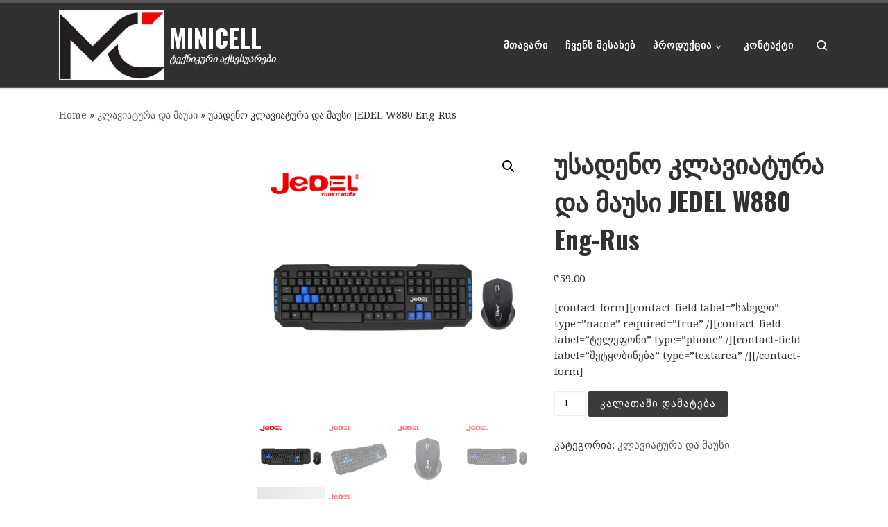

--- FILE ---
content_type: text/html; charset=UTF-8
request_url: https://minicell.ge/product/w880/
body_size: 16820
content:
<!DOCTYPE html>
<!--[if IE 7]>
<html class="ie ie7" lang="ka-GE">
<![endif]-->
<!--[if IE 8]>
<html class="ie ie8" lang="ka-GE">
<![endif]-->
<!--[if !(IE 7) | !(IE 8)  ]><!-->
<html lang="ka-GE" class="no-js">
<!--<![endif]-->
  <head>
  <meta charset="UTF-8" />
  <meta http-equiv="X-UA-Compatible" content="IE=EDGE" />
  <meta name="viewport" content="width=device-width, initial-scale=1.0" />
  <link rel="profile"  href="https://gmpg.org/xfn/11" />
  <link rel="pingback" href="https://minicell.ge/xmlrpc.php" />
<script>(function(html){html.className = html.className.replace(/\bno-js\b/,'js')})(document.documentElement);</script>
<meta name='robots' content='index, follow, max-image-preview:large, max-snippet:-1, max-video-preview:-1' />
	<!-- Pixel Cat Facebook Pixel Code -->
	<script>
	!function(f,b,e,v,n,t,s){if(f.fbq)return;n=f.fbq=function(){n.callMethod?
	n.callMethod.apply(n,arguments):n.queue.push(arguments)};if(!f._fbq)f._fbq=n;
	n.push=n;n.loaded=!0;n.version='2.0';n.queue=[];t=b.createElement(e);t.async=!0;
	t.src=v;s=b.getElementsByTagName(e)[0];s.parentNode.insertBefore(t,s)}(window,
	document,'script','https://connect.facebook.net/en_US/fbevents.js' );
	fbq( 'init', '2559133597449128' );	</script>
	<!-- DO NOT MODIFY -->
	<!-- End Facebook Pixel Code -->
	<script>window._wca = window._wca || [];</script>

	<!-- This site is optimized with the Yoast SEO plugin v24.9 - https://yoast.com/wordpress/plugins/seo/ -->
	<title>უსადენო კლავიატურა და მაუსი JEDEL W880 Eng-Rus - MINICELL</title>
	<meta name="description" content="საუკეთესო ხარისხის უსადენო ინგლისურ-რუსული კლავიატურის და მაუსის კომბო" />
	<link rel="canonical" href="https://minicell.ge/product/w880/" />
	<meta property="og:locale" content="ka_GE" />
	<meta property="og:type" content="article" />
	<meta property="og:title" content="უსადენო კლავიატურა და მაუსი JEDEL W880 Eng-Rus - MINICELL" />
	<meta property="og:description" content="საუკეთესო ხარისხის უსადენო ინგლისურ-რუსული კლავიატურის და მაუსის კომბო" />
	<meta property="og:url" content="https://minicell.ge/product/w880/" />
	<meta property="og:site_name" content="MINICELL" />
	<meta property="article:publisher" content="https://www.facebook.com/MinicellGeorgia/" />
	<meta property="article:modified_time" content="2023-04-01T17:26:13+00:00" />
	<meta property="og:image" content="https://minicell.ge/wp-content/uploads/2021/01/ws880-4.png" />
	<meta property="og:image:width" content="800" />
	<meta property="og:image:height" content="800" />
	<meta property="og:image:type" content="image/png" />
	<meta name="twitter:card" content="summary_large_image" />
	<script type="application/ld+json" class="yoast-schema-graph">{"@context":"https://schema.org","@graph":[{"@type":"WebPage","@id":"https://minicell.ge/product/w880/","url":"https://minicell.ge/product/w880/","name":"უსადენო კლავიატურა და მაუსი JEDEL W880 Eng-Rus - MINICELL","isPartOf":{"@id":"https://minicell.ge/#website"},"primaryImageOfPage":{"@id":"https://minicell.ge/product/w880/#primaryimage"},"image":{"@id":"https://minicell.ge/product/w880/#primaryimage"},"thumbnailUrl":"https://minicell.ge/wp-content/uploads/2021/01/ws880-4.png","datePublished":"2021-01-09T18:55:35+00:00","dateModified":"2023-04-01T17:26:13+00:00","description":"საუკეთესო ხარისხის უსადენო ინგლისურ-რუსული კლავიატურის და მაუსის კომბო","breadcrumb":{"@id":"https://minicell.ge/product/w880/#breadcrumb"},"inLanguage":"ka-GE","potentialAction":[{"@type":"ReadAction","target":["https://minicell.ge/product/w880/"]}]},{"@type":"ImageObject","inLanguage":"ka-GE","@id":"https://minicell.ge/product/w880/#primaryimage","url":"https://minicell.ge/wp-content/uploads/2021/01/ws880-4.png","contentUrl":"https://minicell.ge/wp-content/uploads/2021/01/ws880-4.png","width":800,"height":800},{"@type":"BreadcrumbList","@id":"https://minicell.ge/product/w880/#breadcrumb","itemListElement":[{"@type":"ListItem","position":1,"name":"Home","item":"https://minicell.ge/"},{"@type":"ListItem","position":2,"name":"პროდუქცია","item":"https://minicell.ge/products/"},{"@type":"ListItem","position":3,"name":"უსადენო კლავიატურა და მაუსი JEDEL W880 Eng-Rus"}]},{"@type":"WebSite","@id":"https://minicell.ge/#website","url":"https://minicell.ge/","name":"minicell","description":"ტექნიკური აქსესუარები","publisher":{"@id":"https://minicell.ge/#organization"},"potentialAction":[{"@type":"SearchAction","target":{"@type":"EntryPoint","urlTemplate":"https://minicell.ge/?s={search_term_string}"},"query-input":{"@type":"PropertyValueSpecification","valueRequired":true,"valueName":"search_term_string"}}],"inLanguage":"ka-GE"},{"@type":"Organization","@id":"https://minicell.ge/#organization","name":"Minicell","url":"https://minicell.ge/","logo":{"@type":"ImageObject","inLanguage":"ka-GE","@id":"https://minicell.ge/#/schema/logo/image/","url":"http://minicell.ge/wp-content/uploads/2019/04/50796898_2295093090766097_2822204357158633472_n.jpg","contentUrl":"http://minicell.ge/wp-content/uploads/2019/04/50796898_2295093090766097_2822204357158633472_n.jpg","width":555,"height":555,"caption":"Minicell"},"image":{"@id":"https://minicell.ge/#/schema/logo/image/"},"sameAs":["https://www.facebook.com/MinicellGeorgia/"]}]}</script>
	<!-- / Yoast SEO plugin. -->


<link rel='dns-prefetch' href='//stats.wp.com' />
<link rel='dns-prefetch' href='//v0.wordpress.com' />
<link rel='dns-prefetch' href='//www.googletagmanager.com' />
<link rel='preconnect' href='//c0.wp.com' />
<link rel="alternate" type="application/rss+xml" title="MINICELL &raquo; RSS-არხი" href="https://minicell.ge/feed/" />
<link rel="alternate" type="application/rss+xml" title="MINICELL &raquo; კომენტარების RSS-არხი" href="https://minicell.ge/comments/feed/" />
<link rel="alternate" type="application/rss+xml" title="MINICELL &raquo; უსადენო კლავიატურა და მაუსი JEDEL W880 Eng-Rus კომენტარების RSS-არხი" href="https://minicell.ge/product/w880/feed/" />
<link rel="alternate" title="oEmbed (JSON)" type="application/json+oembed" href="https://minicell.ge/wp-json/oembed/1.0/embed?url=https%3A%2F%2Fminicell.ge%2Fproduct%2Fw880%2F" />
<link rel="alternate" title="oEmbed (XML)" type="text/xml+oembed" href="https://minicell.ge/wp-json/oembed/1.0/embed?url=https%3A%2F%2Fminicell.ge%2Fproduct%2Fw880%2F&#038;format=xml" />
<style id='wp-img-auto-sizes-contain-inline-css'>
img:is([sizes=auto i],[sizes^="auto," i]){contain-intrinsic-size:3000px 1500px}
/*# sourceURL=wp-img-auto-sizes-contain-inline-css */
</style>
<style id='wp-emoji-styles-inline-css'>

	img.wp-smiley, img.emoji {
		display: inline !important;
		border: none !important;
		box-shadow: none !important;
		height: 1em !important;
		width: 1em !important;
		margin: 0 0.07em !important;
		vertical-align: -0.1em !important;
		background: none !important;
		padding: 0 !important;
	}
/*# sourceURL=wp-emoji-styles-inline-css */
</style>
<link rel='stylesheet' id='wp-block-library-css' href='https://c0.wp.com/c/6.9/wp-includes/css/dist/block-library/style.min.css' media='all' />
<link rel='stylesheet' id='wc-blocks-style-css' href='https://c0.wp.com/p/woocommerce/9.7.2/assets/client/blocks/wc-blocks.css' media='all' />
<style id='global-styles-inline-css'>
:root{--wp--preset--aspect-ratio--square: 1;--wp--preset--aspect-ratio--4-3: 4/3;--wp--preset--aspect-ratio--3-4: 3/4;--wp--preset--aspect-ratio--3-2: 3/2;--wp--preset--aspect-ratio--2-3: 2/3;--wp--preset--aspect-ratio--16-9: 16/9;--wp--preset--aspect-ratio--9-16: 9/16;--wp--preset--color--black: #000000;--wp--preset--color--cyan-bluish-gray: #abb8c3;--wp--preset--color--white: #ffffff;--wp--preset--color--pale-pink: #f78da7;--wp--preset--color--vivid-red: #cf2e2e;--wp--preset--color--luminous-vivid-orange: #ff6900;--wp--preset--color--luminous-vivid-amber: #fcb900;--wp--preset--color--light-green-cyan: #7bdcb5;--wp--preset--color--vivid-green-cyan: #00d084;--wp--preset--color--pale-cyan-blue: #8ed1fc;--wp--preset--color--vivid-cyan-blue: #0693e3;--wp--preset--color--vivid-purple: #9b51e0;--wp--preset--gradient--vivid-cyan-blue-to-vivid-purple: linear-gradient(135deg,rgb(6,147,227) 0%,rgb(155,81,224) 100%);--wp--preset--gradient--light-green-cyan-to-vivid-green-cyan: linear-gradient(135deg,rgb(122,220,180) 0%,rgb(0,208,130) 100%);--wp--preset--gradient--luminous-vivid-amber-to-luminous-vivid-orange: linear-gradient(135deg,rgb(252,185,0) 0%,rgb(255,105,0) 100%);--wp--preset--gradient--luminous-vivid-orange-to-vivid-red: linear-gradient(135deg,rgb(255,105,0) 0%,rgb(207,46,46) 100%);--wp--preset--gradient--very-light-gray-to-cyan-bluish-gray: linear-gradient(135deg,rgb(238,238,238) 0%,rgb(169,184,195) 100%);--wp--preset--gradient--cool-to-warm-spectrum: linear-gradient(135deg,rgb(74,234,220) 0%,rgb(151,120,209) 20%,rgb(207,42,186) 40%,rgb(238,44,130) 60%,rgb(251,105,98) 80%,rgb(254,248,76) 100%);--wp--preset--gradient--blush-light-purple: linear-gradient(135deg,rgb(255,206,236) 0%,rgb(152,150,240) 100%);--wp--preset--gradient--blush-bordeaux: linear-gradient(135deg,rgb(254,205,165) 0%,rgb(254,45,45) 50%,rgb(107,0,62) 100%);--wp--preset--gradient--luminous-dusk: linear-gradient(135deg,rgb(255,203,112) 0%,rgb(199,81,192) 50%,rgb(65,88,208) 100%);--wp--preset--gradient--pale-ocean: linear-gradient(135deg,rgb(255,245,203) 0%,rgb(182,227,212) 50%,rgb(51,167,181) 100%);--wp--preset--gradient--electric-grass: linear-gradient(135deg,rgb(202,248,128) 0%,rgb(113,206,126) 100%);--wp--preset--gradient--midnight: linear-gradient(135deg,rgb(2,3,129) 0%,rgb(40,116,252) 100%);--wp--preset--font-size--small: 13px;--wp--preset--font-size--medium: 20px;--wp--preset--font-size--large: 36px;--wp--preset--font-size--x-large: 42px;--wp--preset--font-family--inter: "Inter", sans-serif;--wp--preset--font-family--cardo: Cardo;--wp--preset--spacing--20: 0.44rem;--wp--preset--spacing--30: 0.67rem;--wp--preset--spacing--40: 1rem;--wp--preset--spacing--50: 1.5rem;--wp--preset--spacing--60: 2.25rem;--wp--preset--spacing--70: 3.38rem;--wp--preset--spacing--80: 5.06rem;--wp--preset--shadow--natural: 6px 6px 9px rgba(0, 0, 0, 0.2);--wp--preset--shadow--deep: 12px 12px 50px rgba(0, 0, 0, 0.4);--wp--preset--shadow--sharp: 6px 6px 0px rgba(0, 0, 0, 0.2);--wp--preset--shadow--outlined: 6px 6px 0px -3px rgb(255, 255, 255), 6px 6px rgb(0, 0, 0);--wp--preset--shadow--crisp: 6px 6px 0px rgb(0, 0, 0);}:where(.is-layout-flex){gap: 0.5em;}:where(.is-layout-grid){gap: 0.5em;}body .is-layout-flex{display: flex;}.is-layout-flex{flex-wrap: wrap;align-items: center;}.is-layout-flex > :is(*, div){margin: 0;}body .is-layout-grid{display: grid;}.is-layout-grid > :is(*, div){margin: 0;}:where(.wp-block-columns.is-layout-flex){gap: 2em;}:where(.wp-block-columns.is-layout-grid){gap: 2em;}:where(.wp-block-post-template.is-layout-flex){gap: 1.25em;}:where(.wp-block-post-template.is-layout-grid){gap: 1.25em;}.has-black-color{color: var(--wp--preset--color--black) !important;}.has-cyan-bluish-gray-color{color: var(--wp--preset--color--cyan-bluish-gray) !important;}.has-white-color{color: var(--wp--preset--color--white) !important;}.has-pale-pink-color{color: var(--wp--preset--color--pale-pink) !important;}.has-vivid-red-color{color: var(--wp--preset--color--vivid-red) !important;}.has-luminous-vivid-orange-color{color: var(--wp--preset--color--luminous-vivid-orange) !important;}.has-luminous-vivid-amber-color{color: var(--wp--preset--color--luminous-vivid-amber) !important;}.has-light-green-cyan-color{color: var(--wp--preset--color--light-green-cyan) !important;}.has-vivid-green-cyan-color{color: var(--wp--preset--color--vivid-green-cyan) !important;}.has-pale-cyan-blue-color{color: var(--wp--preset--color--pale-cyan-blue) !important;}.has-vivid-cyan-blue-color{color: var(--wp--preset--color--vivid-cyan-blue) !important;}.has-vivid-purple-color{color: var(--wp--preset--color--vivid-purple) !important;}.has-black-background-color{background-color: var(--wp--preset--color--black) !important;}.has-cyan-bluish-gray-background-color{background-color: var(--wp--preset--color--cyan-bluish-gray) !important;}.has-white-background-color{background-color: var(--wp--preset--color--white) !important;}.has-pale-pink-background-color{background-color: var(--wp--preset--color--pale-pink) !important;}.has-vivid-red-background-color{background-color: var(--wp--preset--color--vivid-red) !important;}.has-luminous-vivid-orange-background-color{background-color: var(--wp--preset--color--luminous-vivid-orange) !important;}.has-luminous-vivid-amber-background-color{background-color: var(--wp--preset--color--luminous-vivid-amber) !important;}.has-light-green-cyan-background-color{background-color: var(--wp--preset--color--light-green-cyan) !important;}.has-vivid-green-cyan-background-color{background-color: var(--wp--preset--color--vivid-green-cyan) !important;}.has-pale-cyan-blue-background-color{background-color: var(--wp--preset--color--pale-cyan-blue) !important;}.has-vivid-cyan-blue-background-color{background-color: var(--wp--preset--color--vivid-cyan-blue) !important;}.has-vivid-purple-background-color{background-color: var(--wp--preset--color--vivid-purple) !important;}.has-black-border-color{border-color: var(--wp--preset--color--black) !important;}.has-cyan-bluish-gray-border-color{border-color: var(--wp--preset--color--cyan-bluish-gray) !important;}.has-white-border-color{border-color: var(--wp--preset--color--white) !important;}.has-pale-pink-border-color{border-color: var(--wp--preset--color--pale-pink) !important;}.has-vivid-red-border-color{border-color: var(--wp--preset--color--vivid-red) !important;}.has-luminous-vivid-orange-border-color{border-color: var(--wp--preset--color--luminous-vivid-orange) !important;}.has-luminous-vivid-amber-border-color{border-color: var(--wp--preset--color--luminous-vivid-amber) !important;}.has-light-green-cyan-border-color{border-color: var(--wp--preset--color--light-green-cyan) !important;}.has-vivid-green-cyan-border-color{border-color: var(--wp--preset--color--vivid-green-cyan) !important;}.has-pale-cyan-blue-border-color{border-color: var(--wp--preset--color--pale-cyan-blue) !important;}.has-vivid-cyan-blue-border-color{border-color: var(--wp--preset--color--vivid-cyan-blue) !important;}.has-vivid-purple-border-color{border-color: var(--wp--preset--color--vivid-purple) !important;}.has-vivid-cyan-blue-to-vivid-purple-gradient-background{background: var(--wp--preset--gradient--vivid-cyan-blue-to-vivid-purple) !important;}.has-light-green-cyan-to-vivid-green-cyan-gradient-background{background: var(--wp--preset--gradient--light-green-cyan-to-vivid-green-cyan) !important;}.has-luminous-vivid-amber-to-luminous-vivid-orange-gradient-background{background: var(--wp--preset--gradient--luminous-vivid-amber-to-luminous-vivid-orange) !important;}.has-luminous-vivid-orange-to-vivid-red-gradient-background{background: var(--wp--preset--gradient--luminous-vivid-orange-to-vivid-red) !important;}.has-very-light-gray-to-cyan-bluish-gray-gradient-background{background: var(--wp--preset--gradient--very-light-gray-to-cyan-bluish-gray) !important;}.has-cool-to-warm-spectrum-gradient-background{background: var(--wp--preset--gradient--cool-to-warm-spectrum) !important;}.has-blush-light-purple-gradient-background{background: var(--wp--preset--gradient--blush-light-purple) !important;}.has-blush-bordeaux-gradient-background{background: var(--wp--preset--gradient--blush-bordeaux) !important;}.has-luminous-dusk-gradient-background{background: var(--wp--preset--gradient--luminous-dusk) !important;}.has-pale-ocean-gradient-background{background: var(--wp--preset--gradient--pale-ocean) !important;}.has-electric-grass-gradient-background{background: var(--wp--preset--gradient--electric-grass) !important;}.has-midnight-gradient-background{background: var(--wp--preset--gradient--midnight) !important;}.has-small-font-size{font-size: var(--wp--preset--font-size--small) !important;}.has-medium-font-size{font-size: var(--wp--preset--font-size--medium) !important;}.has-large-font-size{font-size: var(--wp--preset--font-size--large) !important;}.has-x-large-font-size{font-size: var(--wp--preset--font-size--x-large) !important;}
/*# sourceURL=global-styles-inline-css */
</style>

<style id='classic-theme-styles-inline-css'>
/*! This file is auto-generated */
.wp-block-button__link{color:#fff;background-color:#32373c;border-radius:9999px;box-shadow:none;text-decoration:none;padding:calc(.667em + 2px) calc(1.333em + 2px);font-size:1.125em}.wp-block-file__button{background:#32373c;color:#fff;text-decoration:none}
/*# sourceURL=/wp-includes/css/classic-themes.min.css */
</style>
<link rel='stylesheet' id='photoswipe-css' href='https://c0.wp.com/p/woocommerce/9.7.2/assets/css/photoswipe/photoswipe.min.css' media='all' />
<link rel='stylesheet' id='photoswipe-default-skin-css' href='https://c0.wp.com/p/woocommerce/9.7.2/assets/css/photoswipe/default-skin/default-skin.min.css' media='all' />
<link rel='stylesheet' id='woocommerce-layout-css' href='https://c0.wp.com/p/woocommerce/9.7.2/assets/css/woocommerce-layout.css' media='all' />
<style id='woocommerce-layout-inline-css'>

	.infinite-scroll .woocommerce-pagination {
		display: none;
	}
/*# sourceURL=woocommerce-layout-inline-css */
</style>
<link rel='stylesheet' id='woocommerce-smallscreen-css' href='https://c0.wp.com/p/woocommerce/9.7.2/assets/css/woocommerce-smallscreen.css' media='only screen and (max-width: 768px)' />
<link rel='stylesheet' id='woocommerce-general-css' href='https://c0.wp.com/p/woocommerce/9.7.2/assets/css/woocommerce.css' media='all' />
<style id='woocommerce-inline-inline-css'>
.woocommerce form .form-row .required { visibility: visible; }
/*# sourceURL=woocommerce-inline-inline-css */
</style>
<link rel='stylesheet' id='cmplz-general-css' href='https://minicell.ge/wp-content/plugins/complianz-gdpr/assets/css/cookieblocker.min.css?ver=1744806066' media='all' />
<link rel='stylesheet' id='brands-styles-css' href='https://c0.wp.com/p/woocommerce/9.7.2/assets/css/brands.css' media='all' />
<link rel='stylesheet' id='customizr-main-css' href='https://minicell.ge/wp-content/themes/customizr/assets/front/css/style.min.css?ver=4.4.24' media='all' />
<style id='customizr-main-inline-css'>
.navbar-brand,.header-tagline,h1,h2,h3,.tc-dropcap { font-family : 'Oswald';font-weight : 700; }
body { font-family : 'Droid Serif';font-weight : 400; }

.tc-header.border-top { border-top-width: 5px; border-top-style: solid }
.sticky-enabled .czr-wccart-off .primary-nav__woocart { display: none; }
                  .logo-center .primary-nav__woocart .dropdown-menu,
                  .logo-left .primary-nav__woocart .dropdown-menu{ right: 0; left: auto; }/*open left*/
            
/*# sourceURL=customizr-main-inline-css */
</style>
<script src="https://c0.wp.com/c/6.9/wp-includes/js/jquery/jquery.min.js" id="jquery-core-js"></script>
<script src="https://c0.wp.com/c/6.9/wp-includes/js/jquery/jquery-migrate.min.js" id="jquery-migrate-js"></script>
<script src="https://c0.wp.com/p/woocommerce/9.7.2/assets/js/jquery-blockui/jquery.blockUI.min.js" id="jquery-blockui-js" defer data-wp-strategy="defer"></script>
<script id="wc-add-to-cart-js-extra">
var wc_add_to_cart_params = {"ajax_url":"/wp-admin/admin-ajax.php","wc_ajax_url":"/?wc-ajax=%%endpoint%%","i18n_view_cart":"\u10d9\u10d0\u10da\u10d0\u10d7\u10d8\u10e1 \u10dc\u10d0\u10ee\u10d5\u10d0","cart_url":"https://minicell.ge/cart/","is_cart":"","cart_redirect_after_add":"no"};
//# sourceURL=wc-add-to-cart-js-extra
</script>
<script src="https://c0.wp.com/p/woocommerce/9.7.2/assets/js/frontend/add-to-cart.min.js" id="wc-add-to-cart-js" defer data-wp-strategy="defer"></script>
<script src="https://c0.wp.com/p/woocommerce/9.7.2/assets/js/zoom/jquery.zoom.min.js" id="zoom-js" defer data-wp-strategy="defer"></script>
<script src="https://c0.wp.com/p/woocommerce/9.7.2/assets/js/flexslider/jquery.flexslider.min.js" id="flexslider-js" defer data-wp-strategy="defer"></script>
<script src="https://c0.wp.com/p/woocommerce/9.7.2/assets/js/photoswipe/photoswipe.min.js" id="photoswipe-js" defer data-wp-strategy="defer"></script>
<script src="https://c0.wp.com/p/woocommerce/9.7.2/assets/js/photoswipe/photoswipe-ui-default.min.js" id="photoswipe-ui-default-js" defer data-wp-strategy="defer"></script>
<script id="wc-single-product-js-extra">
var wc_single_product_params = {"i18n_required_rating_text":"\u10d2\u10d7\u10ee\u10dd\u10d5\u10d7, \u10d0\u10d8\u10e0\u10e9\u10d8\u10dd\u10d7 \u10e0\u10d4\u10d8\u10e2\u10d8\u10dc\u10d2\u10d8","i18n_rating_options":["1 of 5 stars","2 of 5 stars","3 of 5 stars","4 of 5 stars","5 of 5 stars"],"i18n_product_gallery_trigger_text":"View full-screen image gallery","review_rating_required":"yes","flexslider":{"rtl":false,"animation":"slide","smoothHeight":true,"directionNav":false,"controlNav":"thumbnails","slideshow":false,"animationSpeed":500,"animationLoop":false,"allowOneSlide":false},"zoom_enabled":"1","zoom_options":[],"photoswipe_enabled":"1","photoswipe_options":{"shareEl":false,"closeOnScroll":false,"history":false,"hideAnimationDuration":0,"showAnimationDuration":0},"flexslider_enabled":"1"};
//# sourceURL=wc-single-product-js-extra
</script>
<script src="https://c0.wp.com/p/woocommerce/9.7.2/assets/js/frontend/single-product.min.js" id="wc-single-product-js" defer data-wp-strategy="defer"></script>
<script src="https://c0.wp.com/p/woocommerce/9.7.2/assets/js/js-cookie/js.cookie.min.js" id="js-cookie-js" defer data-wp-strategy="defer"></script>
<script id="woocommerce-js-extra">
var woocommerce_params = {"ajax_url":"/wp-admin/admin-ajax.php","wc_ajax_url":"/?wc-ajax=%%endpoint%%","i18n_password_show":"Show password","i18n_password_hide":"Hide password"};
//# sourceURL=woocommerce-js-extra
</script>
<script src="https://c0.wp.com/p/woocommerce/9.7.2/assets/js/frontend/woocommerce.min.js" id="woocommerce-js" defer data-wp-strategy="defer"></script>
<script src="https://minicell.ge/wp-content/themes/customizr/assets/front/js/libs/modernizr.min.js?ver=4.4.24" id="modernizr-js"></script>
<script src="https://c0.wp.com/c/6.9/wp-includes/js/underscore.min.js" id="underscore-js"></script>
<script id="tc-scripts-js-extra">
var CZRParams = {"assetsPath":"https://minicell.ge/wp-content/themes/customizr/assets/front/","mainScriptUrl":"https://minicell.ge/wp-content/themes/customizr/assets/front/js/tc-scripts.min.js?4.4.24","deferFontAwesome":"1","fontAwesomeUrl":"https://minicell.ge/wp-content/themes/customizr/assets/shared/fonts/fa/css/fontawesome-all.min.css?4.4.24","_disabled":[],"centerSliderImg":"1","isLightBoxEnabled":"1","SmoothScroll":{"Enabled":true,"Options":{"touchpadSupport":false}},"isAnchorScrollEnabled":"","anchorSmoothScrollExclude":{"simple":["[class*=edd]",".carousel-control","[data-toggle=\"modal\"]","[data-toggle=\"dropdown\"]","[data-toggle=\"czr-dropdown\"]","[data-toggle=\"tooltip\"]","[data-toggle=\"popover\"]","[data-toggle=\"collapse\"]","[data-toggle=\"czr-collapse\"]","[data-toggle=\"tab\"]","[data-toggle=\"pill\"]","[data-toggle=\"czr-pill\"]","[class*=upme]","[class*=um-]"],"deep":{"classes":[],"ids":[]}},"timerOnScrollAllBrowsers":"1","centerAllImg":"1","HasComments":"","LoadModernizr":"1","stickyHeader":"","extLinksStyle":"","extLinksTargetExt":"","extLinksSkipSelectors":{"classes":["btn","button"],"ids":[]},"dropcapEnabled":"","dropcapWhere":{"post":"","page":""},"dropcapMinWords":"","dropcapSkipSelectors":{"tags":["IMG","IFRAME","H1","H2","H3","H4","H5","H6","BLOCKQUOTE","UL","OL"],"classes":["btn"],"id":[]},"imgSmartLoadEnabled":"","imgSmartLoadOpts":{"parentSelectors":["[class*=grid-container], .article-container",".__before_main_wrapper",".widget-front",".post-related-articles",".tc-singular-thumbnail-wrapper",".sek-module-inner"],"opts":{"excludeImg":[".tc-holder-img"]}},"imgSmartLoadsForSliders":"1","pluginCompats":[],"isWPMobile":"","menuStickyUserSettings":{"desktop":"stick_up","mobile":"stick_up"},"adminAjaxUrl":"https://minicell.ge/wp-admin/admin-ajax.php","ajaxUrl":"https://minicell.ge/?czrajax=1","frontNonce":{"id":"CZRFrontNonce","handle":"21119f1628"},"isDevMode":"","isModernStyle":"1","i18n":{"Permanently dismiss":"Permanently dismiss"},"frontNotifications":{"welcome":{"enabled":false,"content":"","dismissAction":"dismiss_welcome_note_front"}},"preloadGfonts":"1","googleFonts":"Oswald:700%7CDroid+Serif:400","version":"4.4.24"};
//# sourceURL=tc-scripts-js-extra
</script>
<script src="https://minicell.ge/wp-content/themes/customizr/assets/front/js/tc-scripts.min.js?ver=4.4.24" id="tc-scripts-js" defer></script>
<script src="https://stats.wp.com/s-202603.js" id="woocommerce-analytics-js" defer data-wp-strategy="defer"></script>
<link rel="https://api.w.org/" href="https://minicell.ge/wp-json/" /><link rel="alternate" title="JSON" type="application/json" href="https://minicell.ge/wp-json/wp/v2/product/4142" /><link rel="EditURI" type="application/rsd+xml" title="RSD" href="https://minicell.ge/xmlrpc.php?rsd" />
<meta name="generator" content="WordPress 6.9" />
<meta name="generator" content="WooCommerce 9.7.2" />
<link rel='shortlink' href='https://minicell.ge/?p=4142' />
<meta name="generator" content="Site Kit by Google 1.150.0" />              <link rel="preload" as="font" type="font/woff2" href="https://minicell.ge/wp-content/themes/customizr/assets/shared/fonts/customizr/customizr.woff2?128396981" crossorigin="anonymous"/>
            	<noscript><style>.woocommerce-product-gallery{ opacity: 1 !important; }</style></noscript>
	
<!-- Google AdSense meta tags added by Site Kit -->
<meta name="google-adsense-platform-account" content="ca-host-pub-2644536267352236">
<meta name="google-adsense-platform-domain" content="sitekit.withgoogle.com">
<!-- End Google AdSense meta tags added by Site Kit -->
<meta name="generator" content="Elementor 3.28.0; features: additional_custom_breakpoints, e_local_google_fonts; settings: css_print_method-external, google_font-enabled, font_display-auto">

<!-- Meta Pixel Code -->
<script type='text/javascript'>
!function(f,b,e,v,n,t,s){if(f.fbq)return;n=f.fbq=function(){n.callMethod?
n.callMethod.apply(n,arguments):n.queue.push(arguments)};if(!f._fbq)f._fbq=n;
n.push=n;n.loaded=!0;n.version='2.0';n.queue=[];t=b.createElement(e);t.async=!0;
t.src=v;s=b.getElementsByTagName(e)[0];s.parentNode.insertBefore(t,s)}(window,
document,'script','https://connect.facebook.net/en_US/fbevents.js?v=next');
</script>
<!-- End Meta Pixel Code -->

      <script type='text/javascript'>
        var url = window.location.origin + '?ob=open-bridge';
        fbq('set', 'openbridge', '718615246045051', url);
      </script>
    <script type='text/javascript'>fbq('init', '718615246045051', {}, {
    "agent": "wordpress-6.9-3.0.14"
})</script><script type='text/javascript'>
    fbq('track', 'PageView', []);
  </script>
<!-- Meta Pixel Code -->
<noscript>
<img height="1" width="1" style="display:none" alt="fbpx"
src="https://www.facebook.com/tr?id=718615246045051&ev=PageView&noscript=1" />
</noscript>
<!-- End Meta Pixel Code -->
			<script  type="text/javascript">
				!function(f,b,e,v,n,t,s){if(f.fbq)return;n=f.fbq=function(){n.callMethod?
					n.callMethod.apply(n,arguments):n.queue.push(arguments)};if(!f._fbq)f._fbq=n;
					n.push=n;n.loaded=!0;n.version='2.0';n.queue=[];t=b.createElement(e);t.async=!0;
					t.src=v;s=b.getElementsByTagName(e)[0];s.parentNode.insertBefore(t,s)}(window,
					document,'script','https://connect.facebook.net/en_US/fbevents.js');
			</script>
			<!-- WooCommerce Facebook Integration Begin -->
			<script  type="text/javascript">

				fbq('init', '2559133597449128', {}, {
    "agent": "woocommerce-9.7.2-3.4.3"
});

				fbq( 'track', 'PageView', {
    "source": "woocommerce",
    "version": "9.7.2",
    "pluginVersion": "3.4.3"
} );

				document.addEventListener( 'DOMContentLoaded', function() {
					// Insert placeholder for events injected when a product is added to the cart through AJAX.
					document.body.insertAdjacentHTML( 'beforeend', '<div class=\"wc-facebook-pixel-event-placeholder\"></div>' );
				}, false );

			</script>
			<!-- WooCommerce Facebook Integration End -->
						<style>
				.e-con.e-parent:nth-of-type(n+4):not(.e-lazyloaded):not(.e-no-lazyload),
				.e-con.e-parent:nth-of-type(n+4):not(.e-lazyloaded):not(.e-no-lazyload) * {
					background-image: none !important;
				}
				@media screen and (max-height: 1024px) {
					.e-con.e-parent:nth-of-type(n+3):not(.e-lazyloaded):not(.e-no-lazyload),
					.e-con.e-parent:nth-of-type(n+3):not(.e-lazyloaded):not(.e-no-lazyload) * {
						background-image: none !important;
					}
				}
				@media screen and (max-height: 640px) {
					.e-con.e-parent:nth-of-type(n+2):not(.e-lazyloaded):not(.e-no-lazyload),
					.e-con.e-parent:nth-of-type(n+2):not(.e-lazyloaded):not(.e-no-lazyload) * {
						background-image: none !important;
					}
				}
			</style>
			<style class='wp-fonts-local'>
@font-face{font-family:Inter;font-style:normal;font-weight:300 900;font-display:fallback;src:url('https://minicell.ge/wp-content/plugins/woocommerce/assets/fonts/Inter-VariableFont_slnt,wght.woff2') format('woff2');font-stretch:normal;}
@font-face{font-family:Cardo;font-style:normal;font-weight:400;font-display:fallback;src:url('https://minicell.ge/wp-content/plugins/woocommerce/assets/fonts/cardo_normal_400.woff2') format('woff2');}
</style>
<link rel="icon" href="https://minicell.ge/wp-content/uploads/2020/04/cropped-minicell-logo-png-1-32x32.png" sizes="32x32" />
<link rel="icon" href="https://minicell.ge/wp-content/uploads/2020/04/cropped-minicell-logo-png-1-192x192.png" sizes="192x192" />
<link rel="apple-touch-icon" href="https://minicell.ge/wp-content/uploads/2020/04/cropped-minicell-logo-png-1-180x180.png" />
<meta name="msapplication-TileImage" content="https://minicell.ge/wp-content/uploads/2020/04/cropped-minicell-logo-png-1-270x270.png" />
		<style id="wp-custom-css">
			

/** Start Envato Elements CSS: Blocks (69-3-4f8cfb8a1a68ec007f2be7a02bdeadd9) **/

.envato-kit-66-menu .e--pointer-framed .elementor-item:before{
	border-radius:1px;
}

.envato-kit-66-subscription-form .elementor-form-fields-wrapper{
	position:relative;
}

.envato-kit-66-subscription-form .elementor-form-fields-wrapper .elementor-field-type-submit{
	position:static;
}

.envato-kit-66-subscription-form .elementor-form-fields-wrapper .elementor-field-type-submit button{
	position: absolute;
    top: 50%;
    right: 6px;
    transform: translate(0, -50%);
		-moz-transform: translate(0, -50%);
		-webmit-transform: translate(0, -50%);
}

.envato-kit-66-testi-slider .elementor-testimonial__footer{
	margin-top: -60px !important;
	z-index: 99;
  position: relative;
}

.envato-kit-66-featured-slider .elementor-slides .slick-prev{
	width:50px;
	height:50px;
	background-color:#ffffff !important;
	transform:rotate(45deg);
	-moz-transform:rotate(45deg);
	-webkit-transform:rotate(45deg);
	left:-25px !important;
	-webkit-box-shadow: 0px 1px 2px 1px rgba(0,0,0,0.32);
	-moz-box-shadow: 0px 1px 2px 1px rgba(0,0,0,0.32);
	box-shadow: 0px 1px 2px 1px rgba(0,0,0,0.32);
}

.envato-kit-66-featured-slider .elementor-slides .slick-prev:before{
	display:block;
	margin-top:0px;
	margin-left:0px;
	transform:rotate(-45deg);
	-moz-transform:rotate(-45deg);
	-webkit-transform:rotate(-45deg);
}

.envato-kit-66-featured-slider .elementor-slides .slick-next{
	width:50px;
	height:50px;
	background-color:#ffffff !important;
	transform:rotate(45deg);
	-moz-transform:rotate(45deg);
	-webkit-transform:rotate(45deg);
	right:-25px !important;
	-webkit-box-shadow: 0px 1px 2px 1px rgba(0,0,0,0.32);
	-moz-box-shadow: 0px 1px 2px 1px rgba(0,0,0,0.32);
	box-shadow: 0px 1px 2px 1px rgba(0,0,0,0.32);
}

.envato-kit-66-featured-slider .elementor-slides .slick-next:before{
	display:block;
	margin-top:-5px;
	margin-right:-5px;
	transform:rotate(-45deg);
	-moz-transform:rotate(-45deg);
	-webkit-transform:rotate(-45deg);
}

.envato-kit-66-orangetext{
	color:#f4511e;
}

.envato-kit-66-countdown .elementor-countdown-label{
	display:inline-block !important;
	border:2px solid rgba(255,255,255,0.2);
	padding:9px 20px;
}

/** End Envato Elements CSS: Blocks (69-3-4f8cfb8a1a68ec007f2be7a02bdeadd9) **/



/** Start Envato Elements CSS: Blocks (105-3-0fb64e69c49a8e10692d28840c54ef95) **/

.envato-kit-102-phone-overlay {
	position: absolute !important;
	display: block !important;
	top: 0%;
	left: 0%;
	right: 0%;
	margin: auto;
	z-index: 1;
}

/** End Envato Elements CSS: Blocks (105-3-0fb64e69c49a8e10692d28840c54ef95) **/

		</style>
		</head>

  <body class="wp-singular product-template-default single single-product postid-4142 wp-custom-logo wp-embed-responsive wp-theme-customizr theme-customizr woocommerce woocommerce-page woocommerce-no-js czr-link-hover-underline header-skin-dark footer-skin-light czr-l-sidebar tc-center-images czr-full-layout customizr-4-4-24 elementor-default elementor-kit-2437">
          <a class="screen-reader-text skip-link" href="#content">Skip to content</a>
    
    
    <div id="tc-page-wrap" class="">

      <header class="tpnav-header__header tc-header sl-logo_left sticky-brand-shrink-on sticky-transparent border-top czr-submenu-fade czr-submenu-move" >
        <div class="primary-navbar__wrapper d-none d-lg-block has-horizontal-menu has-branding-aside desktop-sticky" >
  <div class="container">
    <div class="row align-items-center flex-row primary-navbar__row">
      <div class="branding__container col col-auto" >
  <div class="branding align-items-center flex-column ">
    <div class="branding-row d-flex flex-row align-items-center align-self-start">
      <div class="navbar-brand col-auto " >
  <a class="navbar-brand-sitelogo" href="https://minicell.ge/"  aria-label="MINICELL | ტექნიკური აქსესუარები" >
    <img fetchpriority="high" src="https://minicell.ge/wp-content/uploads/2019/04/cropped-50796898_2295093090766097_2822204357158633472_n-2.jpg" alt="Back Home" class="" width="371" height="244" style="max-width:250px;max-height:100px" data-no-retina>  </a>
</div>
          <div class="branding-aside col-auto flex-column d-flex">
          <span class="navbar-brand col-auto " >
    <a class="navbar-brand-sitename " href="https://minicell.ge/">
    <span>MINICELL</span>
  </a>
</span>
<span class="header-tagline " >
  ტექნიკური აქსესუარები</span>

          </div>
                </div>
      </div>
</div>
      <div class="primary-nav__container justify-content-lg-around col col-lg-auto flex-lg-column" >
  <div class="primary-nav__wrapper flex-lg-row align-items-center justify-content-end">
              <nav class="primary-nav__nav col" id="primary-nav">
          <div class="nav__menu-wrapper primary-nav__menu-wrapper justify-content-end czr-open-on-hover" >
<ul id="main-menu" class="primary-nav__menu regular-nav nav__menu nav"><li id="menu-item-60" class="menu-item menu-item-type-post_type menu-item-object-page menu-item-home menu-item-60"><a href="https://minicell.ge/" class="nav__link"><span class="nav__title">მთავარი</span></a></li>
<li id="menu-item-56" class="menu-item menu-item-type-post_type menu-item-object-page menu-item-56"><a href="https://minicell.ge/aboutus/" class="nav__link"><span class="nav__title">ჩვენს შესახებ</span></a></li>
<li id="menu-item-57" class="menu-item menu-item-type-post_type menu-item-object-page menu-item-has-children current_page_parent czr-dropdown menu-item-57"><a data-toggle="czr-dropdown" aria-haspopup="true" aria-expanded="false" href="https://minicell.ge/products/" class="nav__link"><span class="nav__title">პროდუქცია</span><span class="caret__dropdown-toggler"><i class="icn-down-small"></i></span></a>
<ul class="dropdown-menu czr-dropdown-menu">
	<li id="menu-item-281" class="menu-item menu-item-type-taxonomy menu-item-object-product_cat dropdown-item menu-item-281"><a href="https://minicell.ge/product-category/ottocast/" class="nav__link"><span class="nav__title">ottocast</span></a></li>
	<li id="menu-item-295" class="menu-item menu-item-type-taxonomy menu-item-object-product_cat dropdown-item menu-item-295"><a href="https://minicell.ge/product-category/kids-smartwatches/" class="nav__link"><span class="nav__title">საბავშვო ჭკვიანი საათები</span></a></li>
	<li id="menu-item-1452" class="menu-item menu-item-type-taxonomy menu-item-object-product_cat dropdown-item menu-item-1452"><a href="https://minicell.ge/product-category/pet-tracker/" class="nav__link"><span class="nav__title">ცხოველების GPS ტრეკერი</span></a></li>
</ul>
</li>
<li id="menu-item-59" class="menu-item menu-item-type-post_type menu-item-object-page menu-item-59"><a href="https://minicell.ge/contacts/" class="nav__link"><span class="nav__title">კონტაქტი</span></a></li>
</ul></div>        </nav>
    <div class="primary-nav__utils nav__utils col-auto" >
    <ul class="nav utils flex-row flex-nowrap regular-nav">
      <li class="nav__search " >
  <a href="#" class="search-toggle_btn icn-search czr-overlay-toggle_btn"  aria-expanded="false"><span class="sr-only">Search</span></a>
        <div class="czr-search-expand">
      <div class="czr-search-expand-inner"><div class="search-form__container " >
  <form action="https://minicell.ge/" method="get" class="czr-form search-form">
    <div class="form-group czr-focus">
            <label for="s-6967ab97ea27d" id="lsearch-6967ab97ea27d">
        <span class="screen-reader-text">Search</span>
        <input id="s-6967ab97ea27d" class="form-control czr-search-field" name="s" type="search" value="" aria-describedby="lsearch-6967ab97ea27d" placeholder="Search &hellip;">
      </label>
      <button type="submit" class="button"><i class="icn-search"></i><span class="screen-reader-text">Search &hellip;</span></button>
    </div>
  </form>
</div></div>
    </div>
    </li>
    </ul>
</div>  </div>
</div>
    </div>
  </div>
</div>    <div class="mobile-navbar__wrapper d-lg-none mobile-sticky" >
    <div class="branding__container justify-content-between align-items-center container" >
  <div class="branding flex-column">
    <div class="branding-row d-flex align-self-start flex-row align-items-center">
      <div class="navbar-brand col-auto " >
  <a class="navbar-brand-sitelogo" href="https://minicell.ge/"  aria-label="MINICELL | ტექნიკური აქსესუარები" >
    <img fetchpriority="high" src="https://minicell.ge/wp-content/uploads/2019/04/cropped-50796898_2295093090766097_2822204357158633472_n-2.jpg" alt="Back Home" class="" width="371" height="244" style="max-width:250px;max-height:100px" data-no-retina>  </a>
</div>
            <div class="branding-aside col-auto">
              <span class="navbar-brand col-auto " >
    <a class="navbar-brand-sitename " href="https://minicell.ge/">
    <span>MINICELL</span>
  </a>
</span>
            </div>
            </div>
      </div>
  <div class="mobile-utils__wrapper nav__utils regular-nav">
    <ul class="nav utils row flex-row flex-nowrap">
      <li class="nav__search " >
  <a href="#" class="search-toggle_btn icn-search czr-dropdown" data-aria-haspopup="true" aria-expanded="false"><span class="sr-only">Search</span></a>
        <div class="czr-search-expand">
      <div class="czr-search-expand-inner"><div class="search-form__container " >
  <form action="https://minicell.ge/" method="get" class="czr-form search-form">
    <div class="form-group czr-focus">
            <label for="s-6967ab97ea800" id="lsearch-6967ab97ea800">
        <span class="screen-reader-text">Search</span>
        <input id="s-6967ab97ea800" class="form-control czr-search-field" name="s" type="search" value="" aria-describedby="lsearch-6967ab97ea800" placeholder="Search &hellip;">
      </label>
      <button type="submit" class="button"><i class="icn-search"></i><span class="screen-reader-text">Search &hellip;</span></button>
    </div>
  </form>
</div></div>
    </div>
        <ul class="dropdown-menu czr-dropdown-menu">
      <li class="header-search__container container">
  <div class="search-form__container " >
  <form action="https://minicell.ge/" method="get" class="czr-form search-form">
    <div class="form-group czr-focus">
            <label for="s-6967ab97ea98d" id="lsearch-6967ab97ea98d">
        <span class="screen-reader-text">Search</span>
        <input id="s-6967ab97ea98d" class="form-control czr-search-field" name="s" type="search" value="" aria-describedby="lsearch-6967ab97ea98d" placeholder="Search &hellip;">
      </label>
      <button type="submit" class="button"><i class="icn-search"></i><span class="screen-reader-text">Search &hellip;</span></button>
    </div>
  </form>
</div></li>    </ul>
  </li>
<li class="mobile-woocart__container" >
  <a href="https://minicell.ge/cart/" title="View your shopping cart" class="woocart cart-contents" >
    <i class="icn-shoppingcart"></i><sup class="count czr-wc-count"></sup>  </a>
  </li><li class="hamburger-toggler__container " >
  <button class="ham-toggler-menu czr-collapsed" data-toggle="czr-collapse" data-target="#mobile-nav"><span class="ham__toggler-span-wrapper"><span class="line line-1"></span><span class="line line-2"></span><span class="line line-3"></span></span><span class="screen-reader-text">Menu</span></button>
</li>
    </ul>
  </div>
</div>
<div class="mobile-nav__container " >
   <nav class="mobile-nav__nav flex-column czr-collapse" id="mobile-nav">
      <div class="mobile-nav__inner container">
      <div class="nav__menu-wrapper mobile-nav__menu-wrapper czr-open-on-click" >
<ul id="mobile-nav-menu" class="mobile-nav__menu vertical-nav nav__menu flex-column nav"><li class="menu-item menu-item-type-post_type menu-item-object-page menu-item-home menu-item-60"><a href="https://minicell.ge/" class="nav__link"><span class="nav__title">მთავარი</span></a></li>
<li class="menu-item menu-item-type-post_type menu-item-object-page menu-item-56"><a href="https://minicell.ge/aboutus/" class="nav__link"><span class="nav__title">ჩვენს შესახებ</span></a></li>
<li class="menu-item menu-item-type-post_type menu-item-object-page menu-item-has-children current_page_parent czr-dropdown menu-item-57"><span class="display-flex nav__link-wrapper align-items-start"><a href="https://minicell.ge/products/" class="nav__link"><span class="nav__title">პროდუქცია</span></a><button data-toggle="czr-dropdown" aria-haspopup="true" aria-expanded="false" class="caret__dropdown-toggler czr-btn-link"><i class="icn-down-small"></i></button></span>
<ul class="dropdown-menu czr-dropdown-menu">
	<li class="menu-item menu-item-type-taxonomy menu-item-object-product_cat dropdown-item menu-item-281"><a href="https://minicell.ge/product-category/ottocast/" class="nav__link"><span class="nav__title">ottocast</span></a></li>
	<li class="menu-item menu-item-type-taxonomy menu-item-object-product_cat dropdown-item menu-item-295"><a href="https://minicell.ge/product-category/kids-smartwatches/" class="nav__link"><span class="nav__title">საბავშვო ჭკვიანი საათები</span></a></li>
	<li class="menu-item menu-item-type-taxonomy menu-item-object-product_cat dropdown-item menu-item-1452"><a href="https://minicell.ge/product-category/pet-tracker/" class="nav__link"><span class="nav__title">ცხოველების GPS ტრეკერი</span></a></li>
</ul>
</li>
<li class="menu-item menu-item-type-post_type menu-item-object-page menu-item-59"><a href="https://minicell.ge/contacts/" class="nav__link"><span class="nav__title">კონტაქტი</span></a></li>
</ul></div>      </div>
  </nav>
</div></div></header>

	
      <div id="main-wrapper" class="section">



                  
        <div class="czr-hot-crumble container page-breadcrumbs" role="navigation" >
  <div class="row">
        <nav class="breadcrumbs col-12"><span class="trail-begin"><a href="https://minicell.ge" title="MINICELL" rel="home" class="trail-begin">Home</a></span> <span class="sep">&raquo;</span> <a href="https://minicell.ge/product-category/keyboardmouse/" title="კლავიატურა და მაუსი">კლავიატურა და მაუსი</a> <span class="sep">&raquo;</span> <span class="trail-end">უსადენო კლავიატურა და მაუსი JEDEL W880 Eng-Rus</span></nav>  </div>
</div>

        <div class="container" role="main">

          
          <div class="flex-row row column-content-wrapper">

            
            <div id="content" class="col-12 col-md-9 article-container">

              
					
			<div class="woocommerce-notices-wrapper"></div><div id="product-4142" class="czr-hentry product type-product post-4142 status-publish first instock product_cat-keyboardmouse has-post-thumbnail shipping-taxable purchasable product-type-simple">

	<div class="woocommerce-product-gallery woocommerce-product-gallery--with-images woocommerce-product-gallery--columns-4 images" data-columns="4" style="opacity: 0; transition: opacity .25s ease-in-out;">
	<div class="woocommerce-product-gallery__wrapper">
		<div data-thumb="https://minicell.ge/wp-content/uploads/2021/01/ws880-4-100x100.png" data-thumb-alt="უსადენო კლავიატურა და მაუსი JEDEL W880 Eng-Rus" data-thumb-srcset="https://minicell.ge/wp-content/uploads/2021/01/ws880-4-100x100.png 100w, https://minicell.ge/wp-content/uploads/2021/01/ws880-4-300x300.png 300w, https://minicell.ge/wp-content/uploads/2021/01/ws880-4-150x150.png 150w, https://minicell.ge/wp-content/uploads/2021/01/ws880-4-768x768.png 768w, https://minicell.ge/wp-content/uploads/2021/01/ws880-4-510x510.png 510w, https://minicell.ge/wp-content/uploads/2021/01/ws880-4-600x600.png 600w, https://minicell.ge/wp-content/uploads/2021/01/ws880-4.png 800w"  data-thumb-sizes="(max-width: 100px) 100vw, 100px" class="woocommerce-product-gallery__image"><a href="https://minicell.ge/wp-content/uploads/2021/01/ws880-4.png"><img width="600" height="600" src="https://minicell.ge/wp-content/uploads/2021/01/ws880-4-600x600.png" class="wp-post-image" alt="უსადენო კლავიატურა და მაუსი JEDEL W880 Eng-Rus" data-caption="" data-src="https://minicell.ge/wp-content/uploads/2021/01/ws880-4.png" data-large_image="https://minicell.ge/wp-content/uploads/2021/01/ws880-4.png" data-large_image_width="800" data-large_image_height="800" decoding="async" srcset="https://minicell.ge/wp-content/uploads/2021/01/ws880-4-600x600.png 600w, https://minicell.ge/wp-content/uploads/2021/01/ws880-4-300x300.png 300w, https://minicell.ge/wp-content/uploads/2021/01/ws880-4-150x150.png 150w, https://minicell.ge/wp-content/uploads/2021/01/ws880-4-768x768.png 768w, https://minicell.ge/wp-content/uploads/2021/01/ws880-4-510x510.png 510w, https://minicell.ge/wp-content/uploads/2021/01/ws880-4-100x100.png 100w, https://minicell.ge/wp-content/uploads/2021/01/ws880-4.png 800w" sizes="(max-width: 600px) 100vw, 600px" /></a></div><div data-thumb="https://minicell.ge/wp-content/uploads/2021/01/ws880-2-100x100.png" data-thumb-alt="უსადენო კლავიატურა და მაუსი JEDEL W880 Eng-Rus - Image 2" data-thumb-srcset="https://minicell.ge/wp-content/uploads/2021/01/ws880-2-100x100.png 100w, https://minicell.ge/wp-content/uploads/2021/01/ws880-2-300x300.png 300w, https://minicell.ge/wp-content/uploads/2021/01/ws880-2-150x150.png 150w, https://minicell.ge/wp-content/uploads/2021/01/ws880-2-768x768.png 768w, https://minicell.ge/wp-content/uploads/2021/01/ws880-2-510x510.png 510w, https://minicell.ge/wp-content/uploads/2021/01/ws880-2-600x600.png 600w, https://minicell.ge/wp-content/uploads/2021/01/ws880-2.png 800w"  data-thumb-sizes="(max-width: 100px) 100vw, 100px" class="woocommerce-product-gallery__image"><a href="https://minicell.ge/wp-content/uploads/2021/01/ws880-2.png"><img loading="lazy" width="600" height="600" src="https://minicell.ge/wp-content/uploads/2021/01/ws880-2-600x600.png" class="" alt="უსადენო კლავიატურა და მაუსი JEDEL W880 Eng-Rus - Image 2" data-caption="" data-src="https://minicell.ge/wp-content/uploads/2021/01/ws880-2.png" data-large_image="https://minicell.ge/wp-content/uploads/2021/01/ws880-2.png" data-large_image_width="800" data-large_image_height="800" decoding="async" srcset="https://minicell.ge/wp-content/uploads/2021/01/ws880-2-600x600.png 600w, https://minicell.ge/wp-content/uploads/2021/01/ws880-2-300x300.png 300w, https://minicell.ge/wp-content/uploads/2021/01/ws880-2-150x150.png 150w, https://minicell.ge/wp-content/uploads/2021/01/ws880-2-768x768.png 768w, https://minicell.ge/wp-content/uploads/2021/01/ws880-2-510x510.png 510w, https://minicell.ge/wp-content/uploads/2021/01/ws880-2-100x100.png 100w, https://minicell.ge/wp-content/uploads/2021/01/ws880-2.png 800w" sizes="(max-width: 600px) 100vw, 600px" /></a></div><div data-thumb="https://minicell.ge/wp-content/uploads/2021/01/ws880-3-100x100.png" data-thumb-alt="უსადენო კლავიატურა და მაუსი JEDEL W880 Eng-Rus - Image 3" data-thumb-srcset="https://minicell.ge/wp-content/uploads/2021/01/ws880-3-100x100.png 100w, https://minicell.ge/wp-content/uploads/2021/01/ws880-3-300x300.png 300w, https://minicell.ge/wp-content/uploads/2021/01/ws880-3-150x150.png 150w, https://minicell.ge/wp-content/uploads/2021/01/ws880-3-768x768.png 768w, https://minicell.ge/wp-content/uploads/2021/01/ws880-3-510x510.png 510w, https://minicell.ge/wp-content/uploads/2021/01/ws880-3-600x600.png 600w, https://minicell.ge/wp-content/uploads/2021/01/ws880-3.png 800w"  data-thumb-sizes="(max-width: 100px) 100vw, 100px" class="woocommerce-product-gallery__image"><a href="https://minicell.ge/wp-content/uploads/2021/01/ws880-3.png"><img loading="lazy" width="600" height="600" src="https://minicell.ge/wp-content/uploads/2021/01/ws880-3-600x600.png" class="" alt="უსადენო კლავიატურა და მაუსი JEDEL W880 Eng-Rus - Image 3" data-caption="" data-src="https://minicell.ge/wp-content/uploads/2021/01/ws880-3.png" data-large_image="https://minicell.ge/wp-content/uploads/2021/01/ws880-3.png" data-large_image_width="800" data-large_image_height="800" decoding="async" srcset="https://minicell.ge/wp-content/uploads/2021/01/ws880-3-600x600.png 600w, https://minicell.ge/wp-content/uploads/2021/01/ws880-3-300x300.png 300w, https://minicell.ge/wp-content/uploads/2021/01/ws880-3-150x150.png 150w, https://minicell.ge/wp-content/uploads/2021/01/ws880-3-768x768.png 768w, https://minicell.ge/wp-content/uploads/2021/01/ws880-3-510x510.png 510w, https://minicell.ge/wp-content/uploads/2021/01/ws880-3-100x100.png 100w, https://minicell.ge/wp-content/uploads/2021/01/ws880-3.png 800w" sizes="(max-width: 600px) 100vw, 600px" /></a></div><div data-thumb="https://minicell.ge/wp-content/uploads/2021/01/ws880-4-100x100.png" data-thumb-alt="უსადენო კლავიატურა და მაუსი JEDEL W880 Eng-Rus - Image 4" data-thumb-srcset="https://minicell.ge/wp-content/uploads/2021/01/ws880-4-100x100.png 100w, https://minicell.ge/wp-content/uploads/2021/01/ws880-4-300x300.png 300w, https://minicell.ge/wp-content/uploads/2021/01/ws880-4-150x150.png 150w, https://minicell.ge/wp-content/uploads/2021/01/ws880-4-768x768.png 768w, https://minicell.ge/wp-content/uploads/2021/01/ws880-4-510x510.png 510w, https://minicell.ge/wp-content/uploads/2021/01/ws880-4-600x600.png 600w, https://minicell.ge/wp-content/uploads/2021/01/ws880-4.png 800w"  data-thumb-sizes="(max-width: 100px) 100vw, 100px" class="woocommerce-product-gallery__image"><a href="https://minicell.ge/wp-content/uploads/2021/01/ws880-4.png"><img loading="lazy" width="600" height="600" src="https://minicell.ge/wp-content/uploads/2021/01/ws880-4-600x600.png" class="" alt="უსადენო კლავიატურა და მაუსი JEDEL W880 Eng-Rus - Image 4" data-caption="" data-src="https://minicell.ge/wp-content/uploads/2021/01/ws880-4.png" data-large_image="https://minicell.ge/wp-content/uploads/2021/01/ws880-4.png" data-large_image_width="800" data-large_image_height="800" decoding="async" srcset="https://minicell.ge/wp-content/uploads/2021/01/ws880-4-600x600.png 600w, https://minicell.ge/wp-content/uploads/2021/01/ws880-4-300x300.png 300w, https://minicell.ge/wp-content/uploads/2021/01/ws880-4-150x150.png 150w, https://minicell.ge/wp-content/uploads/2021/01/ws880-4-768x768.png 768w, https://minicell.ge/wp-content/uploads/2021/01/ws880-4-510x510.png 510w, https://minicell.ge/wp-content/uploads/2021/01/ws880-4-100x100.png 100w, https://minicell.ge/wp-content/uploads/2021/01/ws880-4.png 800w" sizes="(max-width: 600px) 100vw, 600px" /></a></div><div data-thumb="https://minicell.ge/wp-content/uploads/2021/01/ws880-5-100x100.png" data-thumb-alt="უსადენო კლავიატურა და მაუსი JEDEL W880 Eng-Rus - Image 5" data-thumb-srcset="https://minicell.ge/wp-content/uploads/2021/01/ws880-5-100x100.png 100w, https://minicell.ge/wp-content/uploads/2021/01/ws880-5-300x300.png 300w, https://minicell.ge/wp-content/uploads/2021/01/ws880-5-150x150.png 150w, https://minicell.ge/wp-content/uploads/2021/01/ws880-5-768x768.png 768w, https://minicell.ge/wp-content/uploads/2021/01/ws880-5-510x510.png 510w, https://minicell.ge/wp-content/uploads/2021/01/ws880-5-600x600.png 600w, https://minicell.ge/wp-content/uploads/2021/01/ws880-5.png 800w"  data-thumb-sizes="(max-width: 100px) 100vw, 100px" class="woocommerce-product-gallery__image"><a href="https://minicell.ge/wp-content/uploads/2021/01/ws880-5.png"><img loading="lazy" width="600" height="600" src="https://minicell.ge/wp-content/uploads/2021/01/ws880-5-600x600.png" class="" alt="უსადენო კლავიატურა და მაუსი JEDEL W880 Eng-Rus - Image 5" data-caption="" data-src="https://minicell.ge/wp-content/uploads/2021/01/ws880-5.png" data-large_image="https://minicell.ge/wp-content/uploads/2021/01/ws880-5.png" data-large_image_width="800" data-large_image_height="800" decoding="async" srcset="https://minicell.ge/wp-content/uploads/2021/01/ws880-5-600x600.png 600w, https://minicell.ge/wp-content/uploads/2021/01/ws880-5-300x300.png 300w, https://minicell.ge/wp-content/uploads/2021/01/ws880-5-150x150.png 150w, https://minicell.ge/wp-content/uploads/2021/01/ws880-5-768x768.png 768w, https://minicell.ge/wp-content/uploads/2021/01/ws880-5-510x510.png 510w, https://minicell.ge/wp-content/uploads/2021/01/ws880-5-100x100.png 100w, https://minicell.ge/wp-content/uploads/2021/01/ws880-5.png 800w" sizes="(max-width: 600px) 100vw, 600px" /></a></div><div data-thumb="https://minicell.ge/wp-content/uploads/2021/01/ws880-100x100.png" data-thumb-alt="უსადენო კლავიატურა და მაუსი JEDEL W880 Eng-Rus - Image 6" data-thumb-srcset="https://minicell.ge/wp-content/uploads/2021/01/ws880-100x100.png 100w, https://minicell.ge/wp-content/uploads/2021/01/ws880-300x300.png 300w, https://minicell.ge/wp-content/uploads/2021/01/ws880-150x150.png 150w, https://minicell.ge/wp-content/uploads/2021/01/ws880-768x768.png 768w, https://minicell.ge/wp-content/uploads/2021/01/ws880-510x510.png 510w, https://minicell.ge/wp-content/uploads/2021/01/ws880-600x600.png 600w, https://minicell.ge/wp-content/uploads/2021/01/ws880.png 800w"  data-thumb-sizes="(max-width: 100px) 100vw, 100px" class="woocommerce-product-gallery__image"><a href="https://minicell.ge/wp-content/uploads/2021/01/ws880.png"><img loading="lazy" width="600" height="600" src="https://minicell.ge/wp-content/uploads/2021/01/ws880-600x600.png" class="" alt="უსადენო კლავიატურა და მაუსი JEDEL W880 Eng-Rus - Image 6" data-caption="" data-src="https://minicell.ge/wp-content/uploads/2021/01/ws880.png" data-large_image="https://minicell.ge/wp-content/uploads/2021/01/ws880.png" data-large_image_width="800" data-large_image_height="800" decoding="async" srcset="https://minicell.ge/wp-content/uploads/2021/01/ws880-600x600.png 600w, https://minicell.ge/wp-content/uploads/2021/01/ws880-300x300.png 300w, https://minicell.ge/wp-content/uploads/2021/01/ws880-150x150.png 150w, https://minicell.ge/wp-content/uploads/2021/01/ws880-768x768.png 768w, https://minicell.ge/wp-content/uploads/2021/01/ws880-510x510.png 510w, https://minicell.ge/wp-content/uploads/2021/01/ws880-100x100.png 100w, https://minicell.ge/wp-content/uploads/2021/01/ws880.png 800w" sizes="(max-width: 600px) 100vw, 600px" /></a></div>	</div>
</div>

	<div class="summary entry-summary">
		<h1 class="product_title entry-title">უსადენო კლავიატურა და მაუსი JEDEL W880 Eng-Rus</h1><p class="price"><span class="woocommerce-Price-amount amount"><bdi><span class="woocommerce-Price-currencySymbol">&#x20be;</span>59.00</bdi></span></p>
<div class="woocommerce-product-details__short-description">
	<p>[contact-form][contact-field label=&#8221;სახელი&#8221; type=&#8221;name&#8221;  required=&#8221;true&#8221; /][contact-field label=&#8221;ტელეფონი&#8221; type=&#8221;phone&#8221; /][contact-field label=&#8221;შეტყობინება&#8221; type=&#8221;textarea&#8221; /][/contact-form]</p>
</div>

	
	<form class="cart" action="https://minicell.ge/product/w880/" method="post" enctype='multipart/form-data'>
		
		<div class="quantity">
		<label class="screen-reader-text" for="quantity_6967ab97ee9a7">რაოდენობა: უსადენო კლავიატურა და მაუსი JEDEL W880 Eng-Rus</label>
	<input
		type="number"
				id="quantity_6967ab97ee9a7"
		class="input-text qty text"
		name="quantity"
		value="1"
		aria-label="Product quantity"
				min="1"
		max=""
					step="1"
			placeholder=""
			inputmode="numeric"
			autocomplete="off"
			/>
	</div>

		<button type="submit" name="add-to-cart" value="4142" class="single_add_to_cart_button button alt">კალათაში დამატება</button>

			</form>

	
<div class="product_meta">

	
	
	<span class="posted_in">კატეგორია: <a href="https://minicell.ge/product-category/keyboardmouse/" rel="tag">კლავიატურა და მაუსი</a></span>
	
	
</div>
	</div>

	
	<div class="woocommerce-tabs wc-tabs-wrapper">
		<ul class="tabs wc-tabs" role="tablist">
							<li class="description_tab" id="tab-title-description">
					<a href="#tab-description" role="tab" aria-controls="tab-description">
						აღწერა					</a>
				</li>
							<li class="reviews_tab" id="tab-title-reviews">
					<a href="#tab-reviews" role="tab" aria-controls="tab-reviews">
						შეფასებები (0)					</a>
				</li>
					</ul>
					<div class="woocommerce-Tabs-panel woocommerce-Tabs-panel--description panel entry-content wc-tab" id="tab-description" role="tabpanel" aria-labelledby="tab-title-description">
				
	<h2>აღწერა</h2>

<p>საუკეთესო ხარისხის უსადენო ინგლისურ-რუსული კლავიატურის და მაუსის კომბო</p>
			</div>
					<div class="woocommerce-Tabs-panel woocommerce-Tabs-panel--reviews panel entry-content wc-tab" id="tab-reviews" role="tabpanel" aria-labelledby="tab-title-reviews">
				<div id="reviews" class="woocommerce-Reviews">
	<div id="comments">
		<h2 class="woocommerce-Reviews-title">
			შეფასებები		</h2>

					<p class="woocommerce-noreviews">ჯერ არ არის პროდუქტის შეფასება</p>
			</div>

			<div id="review_form_wrapper">
			<div id="review_form">
					<div id="respond" class="comment-respond">
		<span id="reply-title" class="comment-reply-title" role="heading" aria-level="3">იყავი პირველი &ldquo;უსადენო კლავიატურა და მაუსი JEDEL W880 Eng-Rus&rdquo; <small><a rel="nofollow" id="cancel-comment-reply-link" href="/product/w880/#respond" style="display:none;">კომენტარის გაუქმება</a></small></span><form action="https://minicell.ge/wp-comments-post.php" method="post" id="commentform" class="comment-form"><p class="comment-notes"><span id="email-notes">თქვენი ელფოსტის მისამართი გამოქვეყნებული არ იქნება.</span> <span class="required-field-message">სავალდებულო ველების მონიშვნის ნიშანი <span class="required">*</span></span></p><div class="comment-form-rating"><label for="rating" id="comment-form-rating-label">თქვენი რეიტინგი&nbsp;<span class="required">*</span></label><select name="rating" id="rating" required>
						<option value="">შეფასება&hellip;</option>
						<option value="5">შესანიშნავი</option>
						<option value="4">კარგი</option>
						<option value="3">საშუალო</option>
						<option value="2">არაუშავს</option>
						<option value="1">ძალიან ცუდი</option>
					</select></div><p class="comment-form-comment"><label for="comment">თქვენი შეფასება&nbsp;<span class="required">*</span></label><textarea id="comment" name="comment" cols="45" rows="8" required></textarea></p><p class="comment-form-author"><label for="author">სახელი&nbsp;<span class="required">*</span></label><input id="author" name="author" type="text" autocomplete="name" value="" size="30" required /></p>
<p class="comment-form-email"><label for="email">ელფოსტა&nbsp;<span class="required">*</span></label><input id="email" name="email" type="email" autocomplete="email" value="" size="30" required /></p>
<p class="form-submit"><input name="submit" type="submit" id="submit" class="submit" value="გაგზავნა" /> <input type='hidden' name='comment_post_ID' value='4142' id='comment_post_ID' />
<input type='hidden' name='comment_parent' id='comment_parent' value='0' />
</p></form>	</div><!-- #respond -->
				</div>
		</div>
	
	<div class="clear"></div>
</div>
			</div>
		
			</div>


	<section class="related products">

					<h2>მსგავსი პროდუქცია</h2>
				<ul class="products columns-4">

			
					<li class="czr-hentry product type-product post-3754 status-publish first instock product_cat-keyboardmouse has-post-thumbnail shipping-taxable purchasable product-type-simple">
	<a href="https://minicell.ge/product/kaku-357/" class="woocommerce-LoopProduct-link woocommerce-loop-product__link"><img width="300" height="300" src="https://minicell.ge/wp-content/uploads/2020/11/1-37-300x300.jpg" class="attachment-woocommerce_thumbnail size-woocommerce_thumbnail" alt="" decoding="async" srcset="https://minicell.ge/wp-content/uploads/2020/11/1-37-300x300.jpg 300w, https://minicell.ge/wp-content/uploads/2020/11/1-37-150x150.jpg 150w, https://minicell.ge/wp-content/uploads/2020/11/1-37-510x510.jpg 510w, https://minicell.ge/wp-content/uploads/2020/11/1-37-100x100.jpg 100w, https://minicell.ge/wp-content/uploads/2020/11/1-37.jpg 600w" sizes="(max-width: 300px) 100vw, 300px" /><h2 class="woocommerce-loop-product__title">ოპტიკური მაუს KAKU 357</h2>
	<span class="price"><span class="woocommerce-Price-amount amount"><bdi><span class="woocommerce-Price-currencySymbol">&#x20be;</span>10.00</bdi></span></span>
</a><a href="?add-to-cart=3754" aria-describedby="woocommerce_loop_add_to_cart_link_describedby_3754" data-quantity="1" class="button product_type_simple add_to_cart_button ajax_add_to_cart" data-product_id="3754" data-product_sku="" aria-label="Add to cart: &ldquo;ოპტიკური მაუს KAKU 357&rdquo;" rel="nofollow" data-success_message="&ldquo;ოპტიკური მაუს KAKU 357&rdquo; has been added to your cart">კალათაში დამატება</a>	<span id="woocommerce_loop_add_to_cart_link_describedby_3754" class="screen-reader-text">
			</span>
</li>

			
					<li class="czr-hentry product type-product post-3758 status-publish instock product_cat-keyboardmouse has-post-thumbnail shipping-taxable purchasable product-type-simple">
	<a href="https://minicell.ge/product/kaku-355/" class="woocommerce-LoopProduct-link woocommerce-loop-product__link"><img width="300" height="300" src="https://minicell.ge/wp-content/uploads/2020/11/3-24-300x300.jpg" class="attachment-woocommerce_thumbnail size-woocommerce_thumbnail" alt="" decoding="async" srcset="https://minicell.ge/wp-content/uploads/2020/11/3-24-300x300.jpg 300w, https://minicell.ge/wp-content/uploads/2020/11/3-24-150x150.jpg 150w, https://minicell.ge/wp-content/uploads/2020/11/3-24-510x510.jpg 510w, https://minicell.ge/wp-content/uploads/2020/11/3-24-100x100.jpg 100w, https://minicell.ge/wp-content/uploads/2020/11/3-24.jpg 600w" sizes="(max-width: 300px) 100vw, 300px" /><h2 class="woocommerce-loop-product__title">ოპტიკური მაუს KAKU 355</h2>
	<span class="price"><span class="woocommerce-Price-amount amount"><bdi><span class="woocommerce-Price-currencySymbol">&#x20be;</span>9.00</bdi></span></span>
</a><a href="?add-to-cart=3758" aria-describedby="woocommerce_loop_add_to_cart_link_describedby_3758" data-quantity="1" class="button product_type_simple add_to_cart_button ajax_add_to_cart" data-product_id="3758" data-product_sku="" aria-label="Add to cart: &ldquo;ოპტიკური მაუს KAKU 355&rdquo;" rel="nofollow" data-success_message="&ldquo;ოპტიკური მაუს KAKU 355&rdquo; has been added to your cart">კალათაში დამატება</a>	<span id="woocommerce_loop_add_to_cart_link_describedby_3758" class="screen-reader-text">
			</span>
</li>

			
					<li class="czr-hentry product type-product post-4128 status-publish instock product_cat-keyboardmouse has-post-thumbnail shipping-taxable purchasable product-type-simple">
	<a href="https://minicell.ge/product/w120/" class="woocommerce-LoopProduct-link woocommerce-loop-product__link"><img width="300" height="300" src="https://minicell.ge/wp-content/uploads/2021/01/w120-1-300x300.png" class="attachment-woocommerce_thumbnail size-woocommerce_thumbnail" alt="" decoding="async" srcset="https://minicell.ge/wp-content/uploads/2021/01/w120-1-300x300.png 300w, https://minicell.ge/wp-content/uploads/2021/01/w120-1-150x150.png 150w, https://minicell.ge/wp-content/uploads/2021/01/w120-1-768x768.png 768w, https://minicell.ge/wp-content/uploads/2021/01/w120-1-510x510.png 510w, https://minicell.ge/wp-content/uploads/2021/01/w120-1-600x600.png 600w, https://minicell.ge/wp-content/uploads/2021/01/w120-1-100x100.png 100w, https://minicell.ge/wp-content/uploads/2021/01/w120-1.png 800w" sizes="(max-width: 300px) 100vw, 300px" /><h2 class="woocommerce-loop-product__title">უსადენო მაუსი JEDEL W120</h2>
	<span class="price"><span class="woocommerce-Price-amount amount"><bdi><span class="woocommerce-Price-currencySymbol">&#x20be;</span>18.00</bdi></span></span>
</a><a href="?add-to-cart=4128" aria-describedby="woocommerce_loop_add_to_cart_link_describedby_4128" data-quantity="1" class="button product_type_simple add_to_cart_button ajax_add_to_cart" data-product_id="4128" data-product_sku="" aria-label="Add to cart: &ldquo;უსადენო მაუსი JEDEL W120&rdquo;" rel="nofollow" data-success_message="&ldquo;უსადენო მაუსი JEDEL W120&rdquo; has been added to your cart">კალათაში დამატება</a>	<span id="woocommerce_loop_add_to_cart_link_describedby_4128" class="screen-reader-text">
			</span>
</li>

			
					<li class="czr-hentry product type-product post-6416 status-publish last instock product_cat-keyboardmouse product_cat-other has-post-thumbnail shipping-taxable purchasable product-type-simple">
	<a href="https://minicell.ge/product/ksc-711/" class="woocommerce-LoopProduct-link woocommerce-loop-product__link"><img width="300" height="300" src="https://minicell.ge/wp-content/uploads/2022/07/5-300x300.jpg" class="attachment-woocommerce_thumbnail size-woocommerce_thumbnail" alt="" decoding="async" srcset="https://minicell.ge/wp-content/uploads/2022/07/5-300x300.jpg 300w, https://minicell.ge/wp-content/uploads/2022/07/5-150x150.jpg 150w, https://minicell.ge/wp-content/uploads/2022/07/5-510x510.jpg 510w, https://minicell.ge/wp-content/uploads/2022/07/5-100x100.jpg 100w, https://minicell.ge/wp-content/uploads/2022/07/5.jpg 600w" sizes="(max-width: 300px) 100vw, 300px" /><h2 class="woocommerce-loop-product__title">სმარტფონის ბლუთუზ ჯოისტიკი KAKUSIGA KSC-711</h2>
	<span class="price"><span class="woocommerce-Price-amount amount"><bdi><span class="woocommerce-Price-currencySymbol">&#x20be;</span>75.00</bdi></span></span>
</a><a href="?add-to-cart=6416" aria-describedby="woocommerce_loop_add_to_cart_link_describedby_6416" data-quantity="1" class="button product_type_simple add_to_cart_button ajax_add_to_cart" data-product_id="6416" data-product_sku="" aria-label="Add to cart: &ldquo;სმარტფონის ბლუთუზ ჯოისტიკი KAKUSIGA KSC-711&rdquo;" rel="nofollow" data-success_message="&ldquo;სმარტფონის ბლუთუზ ჯოისტიკი KAKUSIGA KSC-711&rdquo; has been added to your cart">კალათაში დამატება</a>	<span id="woocommerce_loop_add_to_cart_link_describedby_6416" class="screen-reader-text">
			</span>
</li>

			
		</ul>

	</section>
	</div>


		
	            </div>

            <div class="left sidebar tc-sidebar col-12 col-md-3 order-md-first" >
  <div id="left" class="widget-area" role="complementary">
              <aside class="social-block widget widget_social">
        <div class="social-links">
          <ul class="socials " >
  <li ><a rel="nofollow noopener noreferrer" class="social-icon icon-feed"  title="Подпишитесь на мою RSS ленту" aria-label="Подпишитесь на мою RSS ленту" href="http://minicell.ge/feed/rss/"  target="_blank" ><i class="fas fa-rss"></i></a></li></ul>
        </div>
      </aside>
                      </div>
</div>          </div><!-- .column-content-wrapper -->

          
        </div><!-- .container -->

        
      </div><!-- #main-wrapper -->

      
	
<footer id="footer" class="footer__wrapper" >
  <div id="colophon" class="colophon " >
  <div class="container">
    <div class="colophon__row row flex-row justify-content-between">
      <div class="col-12 col-sm-auto">
        <div id="footer__credits" class="footer__credits" >
  <p class="czr-copyright">
    <span class="czr-copyright-text">&copy;&nbsp;2026&nbsp;</span><a class="czr-copyright-link" href="https://minicell.ge" title="MINICELL">MINICELL</a><span class="czr-rights-text">&nbsp;&ndash;&nbsp;All rights reserved</span>
  </p>
  <p class="czr-credits">
    <span class="czr-designer">
      <span class="czr-wp-powered"><span class="czr-wp-powered-text">Powered by&nbsp;</span><a class="czr-wp-powered-link" title="Powered by WordPress" href="https://wordpress.org/" target="_blank" rel="noopener noreferrer">WP</a></span><span class="czr-designer-text">&nbsp;&ndash;&nbsp;Designed with the <a class="czr-designer-link" href="https://presscustomizr.com/customizr" title="Customizr theme">Customizr theme</a></span>
    </span>
  </p>
</div>
      </div>
          </div>
  </div>
</div>
</footer>
    </div><!-- end #tc-page-wrap -->

    <script type="speculationrules">
{"prefetch":[{"source":"document","where":{"and":[{"href_matches":"/*"},{"not":{"href_matches":["/wp-*.php","/wp-admin/*","/wp-content/uploads/*","/wp-content/*","/wp-content/plugins/*","/wp-content/themes/customizr/*","/*\\?(.+)"]}},{"not":{"selector_matches":"a[rel~=\"nofollow\"]"}},{"not":{"selector_matches":".no-prefetch, .no-prefetch a"}}]},"eagerness":"conservative"}]}
</script>
    <!-- Meta Pixel Event Code -->
    <script type='text/javascript'>
        document.addEventListener( 'wpcf7mailsent', function( event ) {
        if( "fb_pxl_code" in event.detail.apiResponse){
          eval(event.detail.apiResponse.fb_pxl_code);
        }
      }, false );
    </script>
    <!-- End Meta Pixel Event Code -->
    <script type="application/ld+json">{"@context":"https:\/\/schema.org\/","@type":"Product","@id":"https:\/\/minicell.ge\/product\/w880\/#product","name":"\u10e3\u10e1\u10d0\u10d3\u10d4\u10dc\u10dd \u10d9\u10da\u10d0\u10d5\u10d8\u10d0\u10e2\u10e3\u10e0\u10d0 \u10d3\u10d0 \u10db\u10d0\u10e3\u10e1\u10d8 JEDEL W880 Eng-Rus","url":"https:\/\/minicell.ge\/product\/w880\/","description":"[contact-form][contact-field label=\"\u10e1\u10d0\u10ee\u10d4\u10da\u10d8\" type=\"name\"  required=\"true\" \/][contact-field label=\"\u10e2\u10d4\u10da\u10d4\u10e4\u10dd\u10dc\u10d8\" type=\"phone\" \/][contact-field label=\"\u10e8\u10d4\u10e2\u10e7\u10dd\u10d1\u10d8\u10dc\u10d4\u10d1\u10d0\" type=\"textarea\" \/][\/contact-form]","image":"https:\/\/minicell.ge\/wp-content\/uploads\/2021\/01\/ws880-4.png","sku":4142,"offers":[{"@type":"Offer","priceSpecification":[{"@type":"UnitPriceSpecification","price":"59.00","priceCurrency":"GEL","valueAddedTaxIncluded":false,"validThrough":"2027-12-31"}],"priceValidUntil":"2027-12-31","availability":"http:\/\/schema.org\/InStock","url":"https:\/\/minicell.ge\/product\/w880\/","seller":{"@type":"Organization","name":"MINICELL","url":"https:\/\/minicell.ge"}}]}</script>			<!-- Facebook Pixel Code -->
			<noscript>
				<img
					height="1"
					width="1"
					style="display:none"
					alt="fbpx"
					src="https://www.facebook.com/tr?id=2559133597449128&ev=PageView&noscript=1"
				/>
			</noscript>
			<!-- End Facebook Pixel Code -->
						<script>
				const lazyloadRunObserver = () => {
					const lazyloadBackgrounds = document.querySelectorAll( `.e-con.e-parent:not(.e-lazyloaded)` );
					const lazyloadBackgroundObserver = new IntersectionObserver( ( entries ) => {
						entries.forEach( ( entry ) => {
							if ( entry.isIntersecting ) {
								let lazyloadBackground = entry.target;
								if( lazyloadBackground ) {
									lazyloadBackground.classList.add( 'e-lazyloaded' );
								}
								lazyloadBackgroundObserver.unobserve( entry.target );
							}
						});
					}, { rootMargin: '200px 0px 200px 0px' } );
					lazyloadBackgrounds.forEach( ( lazyloadBackground ) => {
						lazyloadBackgroundObserver.observe( lazyloadBackground );
					} );
				};
				const events = [
					'DOMContentLoaded',
					'elementor/lazyload/observe',
				];
				events.forEach( ( event ) => {
					document.addEventListener( event, lazyloadRunObserver );
				} );
			</script>
			
<div class="pswp" tabindex="-1" role="dialog" aria-modal="true" aria-hidden="true">
	<div class="pswp__bg"></div>
	<div class="pswp__scroll-wrap">
		<div class="pswp__container">
			<div class="pswp__item"></div>
			<div class="pswp__item"></div>
			<div class="pswp__item"></div>
		</div>
		<div class="pswp__ui pswp__ui--hidden">
			<div class="pswp__top-bar">
				<div class="pswp__counter"></div>
				<button class="pswp__button pswp__button--zoom" aria-label="მასშტაბის გაზრდა/შემცირება"></button>
				<button class="pswp__button pswp__button--fs" aria-label="სრული ეკრანის გადართვა"></button>
				<button class="pswp__button pswp__button--share" aria-label="გაზიარება"></button>
				<button class="pswp__button pswp__button--close" aria-label="დახურვა (Esc)"></button>
				<div class="pswp__preloader">
					<div class="pswp__preloader__icn">
						<div class="pswp__preloader__cut">
							<div class="pswp__preloader__donut"></div>
						</div>
					</div>
				</div>
			</div>
			<div class="pswp__share-modal pswp__share-modal--hidden pswp__single-tap">
				<div class="pswp__share-tooltip"></div>
			</div>
			<button class="pswp__button pswp__button--arrow--left" aria-label="წინა (ისარი მარცხნივ)"></button>
			<button class="pswp__button pswp__button--arrow--right" aria-label="შემდეგი (ისარი მარჯვნივ)"></button>
			<div class="pswp__caption">
				<div class="pswp__caption__center"></div>
			</div>
		</div>
	</div>
</div>
	<script>
		(function () {
			var c = document.body.className;
			c = c.replace(/woocommerce-no-js/, 'woocommerce-js');
			document.body.className = c;
		})();
	</script>
				<script data-category="functional">
											</script>
			<script src="https://c0.wp.com/c/6.9/wp-includes/js/comment-reply.min.js" id="comment-reply-js" async data-wp-strategy="async" fetchpriority="low"></script>
<script src="https://c0.wp.com/c/6.9/wp-includes/js/jquery/ui/core.min.js" id="jquery-ui-core-js"></script>
<script src="https://c0.wp.com/p/woocommerce/9.7.2/assets/js/sourcebuster/sourcebuster.min.js" id="sourcebuster-js-js"></script>
<script id="wc-order-attribution-js-extra">
var wc_order_attribution = {"params":{"lifetime":1.0000000000000001e-5,"session":30,"base64":false,"ajaxurl":"https://minicell.ge/wp-admin/admin-ajax.php","prefix":"wc_order_attribution_","allowTracking":true},"fields":{"source_type":"current.typ","referrer":"current_add.rf","utm_campaign":"current.cmp","utm_source":"current.src","utm_medium":"current.mdm","utm_content":"current.cnt","utm_id":"current.id","utm_term":"current.trm","utm_source_platform":"current.plt","utm_creative_format":"current.fmt","utm_marketing_tactic":"current.tct","session_entry":"current_add.ep","session_start_time":"current_add.fd","session_pages":"session.pgs","session_count":"udata.vst","user_agent":"udata.uag"}};
//# sourceURL=wc-order-attribution-js-extra
</script>
<script src="https://c0.wp.com/p/woocommerce/9.7.2/assets/js/frontend/order-attribution.min.js" id="wc-order-attribution-js"></script>
<script id="fca_pc_client_js-js-extra">
var fcaPcEvents = [];
var fcaPcPost = {"title":"\u10e3\u10e1\u10d0\u10d3\u10d4\u10dc\u10dd \u10d9\u10da\u10d0\u10d5\u10d8\u10d0\u10e2\u10e3\u10e0\u10d0 \u10d3\u10d0 \u10db\u10d0\u10e3\u10e1\u10d8 JEDEL W880 Eng-Rus","type":"product","id":"4142","categories":[]};
var fcaPcOptions = {"pixel_types":["Facebook Pixel"],"ajax_url":"https://minicell.ge/wp-admin/admin-ajax.php","debug":"","edd_currency":"USD","nonce":"a346bef93c","utm_support":"","user_parameters":"","edd_enabled":"","edd_delay":"0","woo_enabled":"","woo_delay":"0","video_enabled":""};
//# sourceURL=fca_pc_client_js-js-extra
</script>
<script src="https://minicell.ge/wp-content/plugins/facebook-conversion-pixel/pixel-cat.min.js?ver=3.0.7" id="fca_pc_client_js-js"></script>
<script src="https://minicell.ge/wp-content/plugins/facebook-conversion-pixel/video.js?ver=6.9" id="fca_pc_video_js-js"></script>
<script id="wp-emoji-settings" type="application/json">
{"baseUrl":"https://s.w.org/images/core/emoji/17.0.2/72x72/","ext":".png","svgUrl":"https://s.w.org/images/core/emoji/17.0.2/svg/","svgExt":".svg","source":{"concatemoji":"https://minicell.ge/wp-includes/js/wp-emoji-release.min.js?ver=6.9"}}
</script>
<script type="module">
/*! This file is auto-generated */
const a=JSON.parse(document.getElementById("wp-emoji-settings").textContent),o=(window._wpemojiSettings=a,"wpEmojiSettingsSupports"),s=["flag","emoji"];function i(e){try{var t={supportTests:e,timestamp:(new Date).valueOf()};sessionStorage.setItem(o,JSON.stringify(t))}catch(e){}}function c(e,t,n){e.clearRect(0,0,e.canvas.width,e.canvas.height),e.fillText(t,0,0);t=new Uint32Array(e.getImageData(0,0,e.canvas.width,e.canvas.height).data);e.clearRect(0,0,e.canvas.width,e.canvas.height),e.fillText(n,0,0);const a=new Uint32Array(e.getImageData(0,0,e.canvas.width,e.canvas.height).data);return t.every((e,t)=>e===a[t])}function p(e,t){e.clearRect(0,0,e.canvas.width,e.canvas.height),e.fillText(t,0,0);var n=e.getImageData(16,16,1,1);for(let e=0;e<n.data.length;e++)if(0!==n.data[e])return!1;return!0}function u(e,t,n,a){switch(t){case"flag":return n(e,"\ud83c\udff3\ufe0f\u200d\u26a7\ufe0f","\ud83c\udff3\ufe0f\u200b\u26a7\ufe0f")?!1:!n(e,"\ud83c\udde8\ud83c\uddf6","\ud83c\udde8\u200b\ud83c\uddf6")&&!n(e,"\ud83c\udff4\udb40\udc67\udb40\udc62\udb40\udc65\udb40\udc6e\udb40\udc67\udb40\udc7f","\ud83c\udff4\u200b\udb40\udc67\u200b\udb40\udc62\u200b\udb40\udc65\u200b\udb40\udc6e\u200b\udb40\udc67\u200b\udb40\udc7f");case"emoji":return!a(e,"\ud83e\u1fac8")}return!1}function f(e,t,n,a){let r;const o=(r="undefined"!=typeof WorkerGlobalScope&&self instanceof WorkerGlobalScope?new OffscreenCanvas(300,150):document.createElement("canvas")).getContext("2d",{willReadFrequently:!0}),s=(o.textBaseline="top",o.font="600 32px Arial",{});return e.forEach(e=>{s[e]=t(o,e,n,a)}),s}function r(e){var t=document.createElement("script");t.src=e,t.defer=!0,document.head.appendChild(t)}a.supports={everything:!0,everythingExceptFlag:!0},new Promise(t=>{let n=function(){try{var e=JSON.parse(sessionStorage.getItem(o));if("object"==typeof e&&"number"==typeof e.timestamp&&(new Date).valueOf()<e.timestamp+604800&&"object"==typeof e.supportTests)return e.supportTests}catch(e){}return null}();if(!n){if("undefined"!=typeof Worker&&"undefined"!=typeof OffscreenCanvas&&"undefined"!=typeof URL&&URL.createObjectURL&&"undefined"!=typeof Blob)try{var e="postMessage("+f.toString()+"("+[JSON.stringify(s),u.toString(),c.toString(),p.toString()].join(",")+"));",a=new Blob([e],{type:"text/javascript"});const r=new Worker(URL.createObjectURL(a),{name:"wpTestEmojiSupports"});return void(r.onmessage=e=>{i(n=e.data),r.terminate(),t(n)})}catch(e){}i(n=f(s,u,c,p))}t(n)}).then(e=>{for(const n in e)a.supports[n]=e[n],a.supports.everything=a.supports.everything&&a.supports[n],"flag"!==n&&(a.supports.everythingExceptFlag=a.supports.everythingExceptFlag&&a.supports[n]);var t;a.supports.everythingExceptFlag=a.supports.everythingExceptFlag&&!a.supports.flag,a.supports.everything||((t=a.source||{}).concatemoji?r(t.concatemoji):t.wpemoji&&t.twemoji&&(r(t.twemoji),r(t.wpemoji)))});
//# sourceURL=https://minicell.ge/wp-includes/js/wp-emoji-loader.min.js
</script>
<!-- WooCommerce JavaScript -->
<script type="text/javascript">
jQuery(function($) { 
/* WooCommerce Facebook Integration Event Tracking */
fbq('set', 'agent', 'woocommerce-9.7.2-3.4.3', '2559133597449128');
fbq('track', 'ViewContent', {
    "source": "woocommerce",
    "version": "9.7.2",
    "pluginVersion": "3.4.3",
    "content_name": "\u10e3\u10e1\u10d0\u10d3\u10d4\u10dc\u10dd \u10d9\u10da\u10d0\u10d5\u10d8\u10d0\u10e2\u10e3\u10e0\u10d0 \u10d3\u10d0 \u10db\u10d0\u10e3\u10e1\u10d8 JEDEL W880 Eng-Rus",
    "content_ids": "[\"wc_post_id_4142\"]",
    "content_type": "product",
    "contents": "[{\"id\":\"wc_post_id_4142\",\"quantity\":1}]",
    "content_category": "\u10d9\u10da\u10d0\u10d5\u10d8\u10d0\u10e2\u10e3\u10e0\u10d0 \u10d3\u10d0 \u10db\u10d0\u10e3\u10e1\u10d8",
    "value": "59",
    "currency": "GEL"
}, {
    "eventID": "ecf1b825-3fe9-45f1-94a9-16e0da8cb7f1"
});

_wca.push({'_en': 'woocommerceanalytics_product_view','session_id': '', 'blog_id': '161143689', 'store_id': '23378f94-ce51-43bc-9714-b2306c4760f2', 'ui': '', 'url': 'https://minicell.ge', 'landing_page': '', 'woo_version': '9.7.2', 'wp_version': '6.9', 'store_admin': '0', 'device': 'desktop', 'template_used': '0', 'additional_blocks_on_cart_page': [],'additional_blocks_on_checkout_page': [],'store_currency': 'GEL', 'timezone': '+04:00', 'is_guest': '1', 'order_value': '0', 'order_total': '0', 'total_tax': '0.00', 'total_discount': '0', 'total_shipping': '0', 'products_count': '0', 'cart_page_contains_cart_block': '0', 'cart_page_contains_cart_shortcode': '1', 'checkout_page_contains_checkout_block': '0', 'checkout_page_contains_checkout_shortcode': '1', 'pi': '4142', 'pn': 'უსადენო კლავიატურა და მაუსი JEDEL W880 Eng-Rus', 'pc': 'კლავიატურა და მაუსი', 'pp': '59', 'pt': 'simple', });
 });
</script>
  </body>
  </html>
